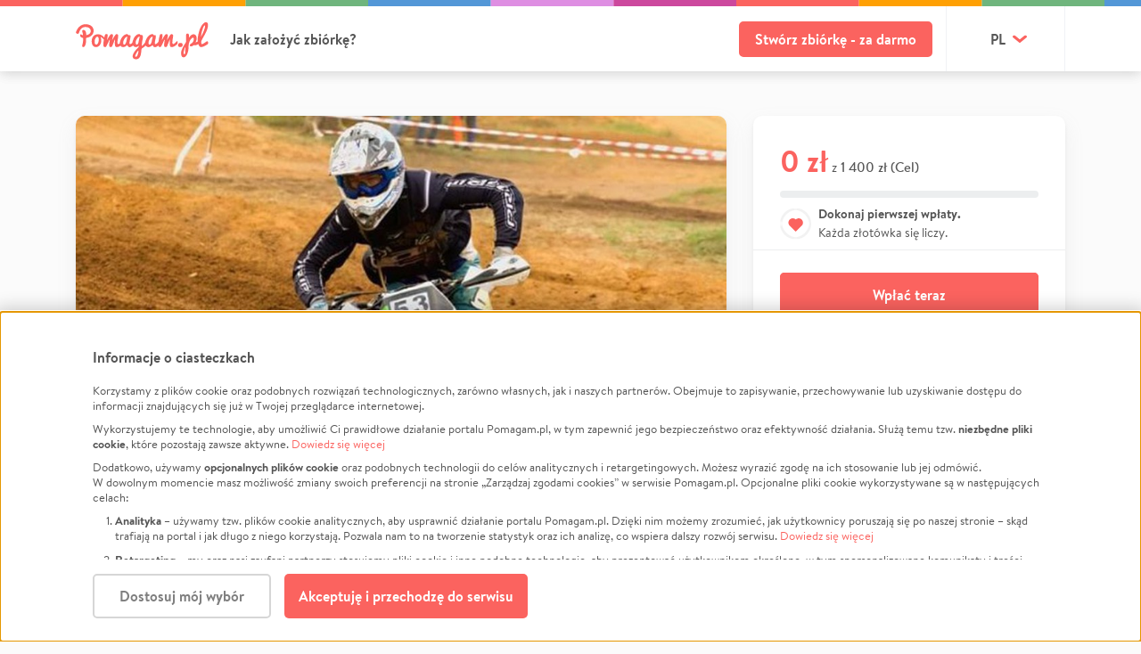

--- FILE ---
content_type: image/svg+xml
request_url: https://static.pomagam.pl/static/img/content/support_avatars/cta_heart_no_supports.svg
body_size: 459
content:
<svg width="35" height="35" viewBox="0 0 35 35" fill="none" xmlns="http://www.w3.org/2000/svg">
    <g clip-path="url(#clip0_4568_4149)">
        <g filter="url(#filter0_i_4568_4149)">
            <rect x="0.00976562" width="35" height="35" rx="17.5" fill="white"/>
        </g>
        <g clip-path="url(#clip1_4568_4149)">
            <path d="M24.4158 18.6815L17.6563 25.441L11.4814 19.3254C11.0741 18.929 10.7533 18.4526 10.5392 17.9262C10.325 17.3998 10.2222 16.8348 10.2371 16.2667C10.2521 15.6986 10.3845 15.1397 10.6261 14.6253C10.8677 14.1109 11.2131 13.652 11.6407 13.2777C12.0683 12.9034 12.5688 12.6216 13.1106 12.4502C13.6524 12.2788 14.2239 12.2214 14.789 12.2816C15.3541 12.3419 15.9006 12.5186 16.394 12.8004C16.8875 13.0823 17.3173 13.4633 17.6563 13.9194C18.3004 13.062 19.2536 12.4897 20.3133 12.3243C21.3728 12.1591 22.4551 12.4137 23.3298 13.0342C24.2044 13.6547 24.8024 14.5921 24.9965 15.6468C25.1905 16.7015 24.9654 17.7903 24.3689 18.6815"
                  fill="#FB635F"/>
            <path d="M24.4158 18.6815L17.6563 25.441L11.4814 19.3254C11.0741 18.929 10.7533 18.4526 10.5392 17.9262C10.325 17.3998 10.2222 16.8348 10.2371 16.2667C10.2521 15.6986 10.3845 15.1397 10.6261 14.6253C10.8677 14.1109 11.2131 13.652 11.6407 13.2777C12.0683 12.9034 12.5688 12.6216 13.1106 12.4502C13.6524 12.2788 14.2239 12.2214 14.789 12.2816C15.3541 12.3419 15.9006 12.5186 16.394 12.8004C16.8875 13.0823 17.3173 13.4633 17.6563 13.9194C18.3004 13.062 19.2536 12.4897 20.3133 12.3243C21.3728 12.1591 22.4551 12.4137 23.3298 13.0342C24.2044 13.6547 24.8024 14.5921 24.9965 15.6468C25.1905 16.7015 24.9654 17.7903 24.3689 18.6815"
                  stroke="#FB635F" stroke-width="1.48199" stroke-linecap="round" stroke-linejoin="round"/>
        </g>
    </g>
    <defs>
        <filter id="filter0_i_4568_4149" x="0.00976562" y="0" width="35" height="35" filterUnits="userSpaceOnUse"
                color-interpolation-filters="sRGB">
            <feFlood flood-opacity="0" result="BackgroundImageFix"/>
            <feBlend mode="normal" in="SourceGraphic" in2="BackgroundImageFix" result="shape"/>
            <feColorMatrix in="SourceAlpha" type="matrix" values="0 0 0 0 0 0 0 0 0 0 0 0 0 0 0 0 0 0 127 0"
                           result="hardAlpha"/>
            <feMorphology radius="2" operator="erode" in="SourceAlpha" result="effect1_innerShadow_4568_4149"/>
            <feOffset/>
            <feComposite in2="hardAlpha" operator="arithmetic" k2="-1" k3="1"/>
            <feColorMatrix type="matrix" values="0 0 0 0 0.94902 0 0 0 0 0.94902 0 0 0 0 0.94902 0 0 0 1 0"/>
            <feBlend mode="normal" in2="shape" result="effect1_innerShadow_4568_4149"/>
        </filter>
        <clipPath id="clip0_4568_4149">
            <rect width="35" height="35" rx="17.5" fill="white"/>
        </clipPath>
        <clipPath id="clip1_4568_4149">
            <rect width="35" height="35" fill="white" transform="translate(0 0.0300293)"/>
        </clipPath>
    </defs>
</svg>


--- FILE ---
content_type: image/svg+xml
request_url: https://static.pomagam.pl/static/img/layout/top_color_bar.svg
body_size: 106
content:
<?xml version="1.0" encoding="UTF-8"?>
<svg width="826px" height="7px" viewBox="0 0 826 7" version="1.1" xmlns="http://www.w3.org/2000/svg" xmlns:xlink="http://www.w3.org/1999/xlink">
    <!-- Generator: Sketch 54 (76480) - https://sketchapp.com -->
    <title>Group 10</title>
    <desc>Created with Sketch.</desc>
    <g id="Symbols" stroke="none" stroke-width="1" fill="none" fill-rule="evenodd">
        <g id="TopBar-/-logged-in">
            <g id="Group-11">
                <g id="Group-10">
                    <rect id="Rectangle" fill="#FB635F" x="0" y="0" width="137.666667" height="7"></rect>
                    <rect id="Rectangle-Copy-12" fill="#5397D7" x="413" y="0" width="137.666667" height="7"></rect>
                    <rect id="Rectangle-Copy-11" fill="#6FB57D" x="275.333333" y="0" width="137.666667" height="7"></rect>
                    <rect id="Rectangle-Copy-10" fill="#DE8EE2" x="550.666667" y="0" width="137.666667" height="7"></rect>
                    <rect id="Rectangle-Copy-13" fill="#CC489D" x="688.333333" y="0" width="137.666667" height="7"></rect>
                    <rect id="Rectangle-Copy-7" fill="#FFA003" x="137.666667" y="0" width="137.666667" height="7"></rect>
                </g>
            </g>
        </g>
    </g>
</svg>
